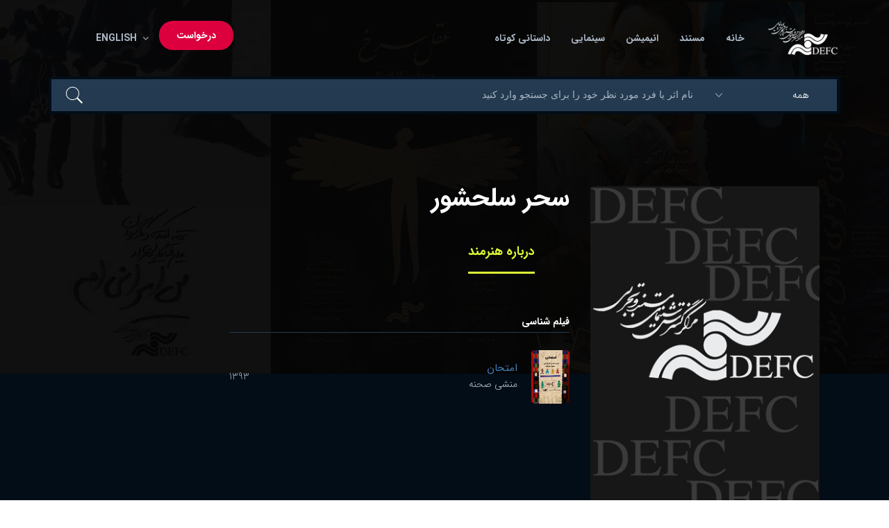

--- FILE ---
content_type: text/html; charset=utf-8
request_url: https://defcapp.ir/Artist/13926/%D8%B3%D8%AD%D8%B1_%D8%B3%D9%84%D8%AD%D8%B4%D9%88%D8%B1
body_size: 3337
content:
<!DOCTYPE html>
 

<!--[if IE 7]>
<html class="ie ie7 no-js" lang="fa">
<![endif]-->
<!--[if IE 8]>
<html class="ie ie8 no-js" lang="fa">
<![endif]-->
<!--[if !(IE 7) | !(IE 8)  ]><!-->
<html lang="fa" class="no-js">
<head>

    <!-- Basic need -->
    <title> بانک اطلاعات مرکز سینمای مستند و تجربی </title>
        <meta charset="utf-8">
    <meta name=viewport content="width=device-width, initial-scale=1">
    <meta name="format-detection" content="telephone-no">
    <meta name="description" content=" بانک اطلاعات مرکز سینمای مستند و تجربی "/>
    <meta name="keywords" content=" بانک اطلاعات مرکز سینمای مستند و تجربی "/>
    <meta name="author" content="http://BestDeveloper.ir"/>

    <link rel="profile" href="#">

    <meta property="og:title" content=" بانک اطلاعات مرکز سینمای مستند و تجربی "/>
    <meta property="og:type" content=" بانک اطلاعات مرکز سینمای مستند و تجربی "/>
    <meta property="og:url" content="http://defcapp.ir/"/>
    <meta property="og:image" content="http://defcapp.ir/image/logo.png?id=10x"/>

<!-- Global site tag (gtag.js) - Google Analytics -->
<script async src="https://www.googletagmanager.com/gtag/js?id=G-R5L6KVZ0BG"></script>
<script>
  window.dataLayer = window.dataLayer || [];
  function gtag(){dataLayer.push(arguments);}
  gtag('js', new Date());

  gtag('config', 'G-R5L6KVZ0BG');
</script>

    
    <base href="https://defcapp.ir/">

    <!-- CSS files -->
    <link rel="stylesheet" href="css/plugins.css">
    <link rel="stylesheet" href="css/style.css">
    <link rel="stylesheet" href="css/iranSansImport.css">
    <link rel="stylesheet" href="css/custome.css">


</head>
<body>


<!-- BEGIN | Header -->
    <header class="ht-header">
        <div class="container">
            <nav class="navbar navbar-default navbar-custom">
                <!-- Brand and toggle get grouped for better mobile display -->
                <div class="navbar-header logo">
                    <div class="navbar-toggle" data-toggle="collapse" data-target="#bs-example-navbar-collapse-1">
                        <span class="sr-only">منو</span>
                        <div id="nav-icon1">
                            <span></span>
                            <span></span>
                            <span></span>
                        </div>
                    </div>

                </div>
                <!-- Collect the nav links, forms, and other content for toggling -->
                <div class="collapse navbar-collapse flex-parent" id="bs-example-navbar-collapse-1">

                    <ul class="nav navbar-nav flex-child-menu menu-left">
                        <li class="dropdown first">
                            <a class="btn btn-default dropdown-toggle lv1" data-toggle="dropdown" data-hover="dropdown">
                                &nbsp; English  &nbsp;<i class="fa fa-angle-down" aria-hidden="true"></i>
                            </a>
                            <ul class="dropdown-menu level1">
                                <li><a href="en/Home">English</a></li>
                                <li><a href="Home">فارسی</a></li>
                            </ul>
                        </li>

                        <li class="btn"><a href="Request">درخواست</a></li>
                    </ul>

                    <ul class="nav navbar-nav flex-child-menu menu-right">
                        <li class="hidden">
                            <a href="#page-top"></a>
                        </li>
                                                    <li class="setResp">
                                <a class="btn btn-default " href="Home">
                                    خانه                                </a>

                            </li>

                                                        <li class="setResp">
                                <a class="btn btn-default " href="Movies/Documentary">
                                    مستند                                </a>

                            </li>

                                                        <li class="setResp">
                                <a class="btn btn-default " href="Movies/Animation">
                                    انیمیشن                                </a>

                            </li>

                                                        <li class="setResp">
                                <a class="btn btn-default " href="Movies/Story">
                                    سینمایی                                </a>

                            </li>

                                                        <li class="setResp">
                                <a class="btn btn-default " href="Movies/Short">
                                    داستانی کوتاه                                </a>

                            </li>

                            						
						 <li class="setResp visible-xs visible-sm">
                                <a class="btn btn-default " href="Search">
									جستجوی پیشرفته
                                </a>

                            </li>

                    </ul>
                </div>

                <a href="Home">
                    <img class="logo" src="images/logo.png?id=11"
                         alt=" بانک اطلاعات مرکز سینمای مستند و تجربی "
                         width="120"></a>
                <!-- /.navbar-collapse -->
            </nav>

            <!-- top search form -->
            <form method="get" action="Search" accept-charset="UTF-8" enctype="application/x-www-form-urlencoded">
                <div class="top-search"style="position: relative;">
					<div style="position: absolute;left: 15px;cursor: pointer;">
    					<button type="submit" style="background: #233a50;border: 0;">
							<img src="images/uploads/topsearch.png">
						</button>
					</div>
					<input type="text" name="str" placeholder="نام اثر یا فرد مورد نظر خود را برای جستجو وارد کنید">

									
                    <select name="sec">
                        <option value="all">همه</option>
                        <option value="9">مستند</option>
                        <option value="252">داستانی</option>
                        <option value="253">انیمیشن</option>
                        <option value="254">کوتاه</option>

                    </select>
                   
                </div>
            </form>
        </div>
    </header>


    <!-- END | Header -->


<div class="hero hero3">
    <div class="container">
        <div class="row">
            <div class="col-md-12">
                <!-- <h1> movie listing - list</h1>
                <ul class="breadcumb">
                    <li class="active"><a href="#">Home</a></li>
                    <li> <span class="ion-ios-arrow-right"></span> movie listing</li>
                </ul> -->
            </div>
        </div>
    </div>
</div>


<div class="page-single movie-single cebleb-single">
    <div class="container">
        <div class="row ipad-width">

            <div class="col-md-4 col-sm-12 col-xs-12 setResp">
                <div class="mv-ceb">
                    <img src="pic/member/presonDef.jpg" alt="سحر سلحشور">
                </div>
            </div>

            <div class="col-md-8 col-sm-12 col-xs-12 setResp">
                <div class="movie-single-ct">
                    <h1 class="bd-hd">سحر سلحشور</h1>
                    <p class="ceb-single">

                    </p>

                    <div class="movie-tabs">
                        <div class="tabs">
                            <ul class="tab-links tabs-mv">
                                <li class="active"><a href="#overviewceb">درباره هنرمند</a></li>

                            </ul>
                            <div class="tab-content">
                                <div id="overviewceb" class="tab active">
                                    <div class="row">
                                        <div class="col-md-8 col-sm-12 col-xs-12 setResp">
                                                                                        <div class="title-hd-sm">
                                                <h4>فیلم شناسی</h4>
                                                <!--												<a href="#" class="time">Full Filmography<i class="ion-ios-arrow-right"></i></a>-->
                                            </div>
                                            <!-- movie cast -->
                                            <div class="mvcast-item">
                                                                                                    <div class="cast-it">
                                                        <div class="cast-left cebleb-film">
                                                            <img src="pic/product/2522/product_25221352110712_4200.jpg" alt="امتحان" style="max-width: 55px">
                                                            <div>
                                                                <a href="Movie/2522/امتحان">
                                                                    امتحان</a>
                                                                                                                                <p style="width: 100%;text-align: right;">منشی صحنه                                                                 </p>

                                                            </div>

                                                        </div>
                                                        <p style="width: 30%">1393</p>
                                                    </div>
                                                
                                            </div>
                                        </div>
                                        <div class="col-md-4 col-xs-12 col-sm-12 setResp">
                                            
                                            <div class="ads">
                                                                                                <img src=""    style="width: 100%">
                                            </div>
                                        </div>
                                    </div>
                                </div>


                            </div>
                        </div>
                    </div>
                </div>
            </div>
        </div>
    </div>
</div>
</div>



    <!-- footer section-->
    <footer class="ht-footer">
        <div class="container">
            <div class="flex-parent-ft">
                <div class="flex-child-ft item1">
                    <a href="Home">
                        <img class="logo" src="images/logo.png?id=213" alt="">
                    </a>
                    <p> تهران، خیابان سهروردی شمالی، میدان شهید قندی (پالیزی)،
                        <br>
                        شماره 15، مرکز گسترش سینمای مستند و تجربی

                    </p>
                </div>
                <div class="flex-child-ft item2">
                    <h4>تماس با ما</h4>
                    <ul>
                        <li>
                            <a href="tel:02188511241"> دفتر مدیریت : 42-88511241 </a>
                        </li>
                        <li>
                            <a href="tel:02188511289"> روابط عمومی : 88511289 </a>
                        </li>
                        <li>
                            <a href="tel:02188511275"> شورای مستند و انیمیشن : 88511275 </a>
                        </li>
                        <li>
                            <a href="tel:02188528311"> دبیرخانه : 88528311 </a>
                        </li>
                        <li>
                            <a href="tel:02188528315"> فاکس : 88528315 </a>
                        </li>
                        <li>
                            <a href="tel:02188528314"> دفتر جشنواره سینماحقیقت : 88528314 </a>
                        </li>
                        <li>
                            <a href="tel:02188528317"> کتابخانه، بانک فیلم و فروشگاه مجازی : 88528317 </a>
                        </li>
                        <li>
                            <a href="tel:02188528319"> وب‌سایت : 88528319 </a>
                        </li>

                    </ul>
                </div>
                <div class="flex-child-ft item3">
                    <h4>آثار</h4>
                    <ul>
                        <li><a href="Movies/Documentary">مستند</a></li>
                        <li><a href="Movies/Animation">انیمیشن</a></li>
                        <li><a href="Movies/Story">داستانی</a></li>
                        <li><a href="Movies/Short">کوتاه</a></li>
                        <li><a href="Request">درخواست ها</a></li>

                    </ul>
                </div>
            </div>
        </div>
        <div class="ft-copyright" style="direction: rtl;">
            <div class="ft-left" style="color: #fff">

                تمام حقوق متعلق است به <a href="http://defcapp.ir">&copy; مرکز گسترش سینمای مستند و تجربی.</a>

            </div>
            <div class="backtotop">
                <p><a href="#" id="back-to-top">برو به بالا <i class="ion-ios-arrow-thin-up"></i></a></p>
            </div>
        </div>
    </footer>
    <!-- end of footer section-->


    

<script src="js/jquery.js"></script>
<script src="js/plugins.js"></script>
<script src="js/plugins2.js"></script>
<script src="js/custom.js"></script>
</body>


</html>

--- FILE ---
content_type: text/css
request_url: https://defcapp.ir/css/iranSansImport.css
body_size: 411
content:

@font-face {
    font-family: IRANSans;
    font-style: normal;
    font-weight: 900;
    src: url('iransans/fonts/eot/IRANSansWeb(FaNum)_Black.eot');
    src: url('iransans/fonts/eot/IRANSansWeb(FaNum)_Black.eot?#iefix') format('embedded-opentype'), /* IE6-8 */
    url('iransans/fonts/woff2/IRANSansWeb(FaNum)_Black.woff2') format('woff2'), /* FF39+,Chrome36+, Opera24+*/
    url('iransans/fonts/woff/IRANSansWeb(FaNum)_Black.woff') format('woff'), /* FF3.6+, IE9, Chrome6+, Saf5.1+*/
    url('iransans/fonts/ttf/IRANSansWeb(FaNum)_Black.ttf') format('truetype');
}

@font-face {
    font-family: IRANSans;
    font-style: normal;
    font-weight: bold;
    src: url('iransans/fonts/eot/IRANSansWeb(FaNum)_Bold.eot');
    src: url('iransans/fonts/eot/IRANSansWeb(FaNum)_Bold.eot?#iefix') format('embedded-opentype'), /* IE6-8 */
    url('iransans/fonts/woff2/IRANSansWeb(FaNum)_Bold.woff2') format('woff2'), /* FF39+,Chrome36+, Opera24+*/
    url('iransans/fonts/woff/IRANSansWeb(FaNum)_Bold.woff') format('woff'), /* FF3.6+, IE9, Chrome6+, Saf5.1+*/
    url('iransans/fonts/ttf/IRANSansWeb(FaNum)_Bold.ttf') format('truetype');
}

@font-face {
    font-family: IRANSans;
    font-style: normal;
    font-weight: 500;
    src: url('iransans/fonts/eot/IRANSansWeb(FaNum)_Medium.eot');
    src: url('iransans/fonts/eot/IRANSansWeb(FaNum)_Medium.eot?#iefix') format('embedded-opentype'), /* IE6-8 */
    url('iransans/fonts/woff2/IRANSansWeb(FaNum)_Medium.woff2') format('woff2'), /* FF39+,Chrome36+, Opera24+*/
    url('iransans/fonts/woff/IRANSansWeb(FaNum)_Medium.woff') format('woff'), /* FF3.6+, IE9, Chrome6+, Saf5.1+*/
    url('iransans/fonts/ttf/IRANSansWeb(FaNum)_Medium.ttf') format('truetype');
}

@font-face {
    font-family: IRANSans;
    font-style: normal;
    font-weight: 300;
    src: url('iransans/fonts/eot/IRANSansWeb(FaNum)_Light.eot');
    src: url('iransans/fonts/eot/IRANSansWeb(FaNum)_Light.eot?#iefix') format('embedded-opentype'), /* IE6-8 */
    url('iransans/fonts/woff2/IRANSansWeb(FaNum)_Light.woff2') format('woff2'), /* FF39+,Chrome36+, Opera24+*/
    url('iransans/fonts/woff/IRANSansWeb(FaNum)_Light.woff') format('woff'), /* FF3.6+, IE9, Chrome6+, Saf5.1+*/
    url('iransans/fonts/ttf/IRANSansWeb(FaNum)_Light.ttf') format('truetype');
}

@font-face {
    font-family: IRANSans;
    font-style: normal;
    font-weight: 200;
    src: url('iransans/fonts/eot/IRANSansWeb(FaNum)_UltraLight.eot');
    src: url('iransans/fonts/eot/IRANSansWeb(FaNum)_UltraLight.eot?#iefix') format('embedded-opentype'), /* IE6-8 */
    url('iransans/fonts/woff2/IRANSansWeb(FaNum)_UltraLight.woff2') format('woff2'), /* FF39+,Chrome36+, Opera24+*/
    url('iransans/fonts/woff/IRANSansWeb(FaNum)_UltraLight.woff') format('woff'), /* FF3.6+, IE9, Chrome6+, Saf5.1+*/
    url('iransans/fonts/ttf/IRANSansWeb(FaNum)_UltraLight.ttf') format('truetype');
}

@font-face {
    font-family: IRANSans;
    font-style: normal;
    font-weight: normal;
    src: url('iransans/fonts/eot/IRANSansWeb(FaNum).eot');
    src: url('iransans/fonts/eot/IRANSansWeb(FaNum).eot?#iefix') format('embedded-opentype'), /* IE6-8 */
    url('iransans/fonts/woff2/IRANSansWeb(FaNum).woff2') format('woff2'), /* FF39+,Chrome36+, Opera24+*/
    url('iransans/fonts/woff/IRANSansWeb(FaNum).woff') format('woff'), /* FF3.6+, IE9, Chrome6+, Saf5.1+*/
    url('iransans/fonts/ttf/IRANSansWeb(FaNum).ttf') format('truetype');
}


--- FILE ---
content_type: text/css
request_url: https://defcapp.ir/css/custome.css
body_size: 1600
content:
body,
button,
input,
select,
textarea ,
html,
div,
span,
applet,
object,
iframe,
h1,
h2,
h3,
h4,
h5,
h6,
p,
blockquote,
pre,
a,
abbr,
acronym,
address,
big,
cite,
code,
del,
dfn,
em,
font,
ins,
kbd,
q,
s,
samp,
small,
strike,
strong,
sub,
sup,
tt,
var,
dl,
dt,
dd,
ol,
ul,
li,
fieldset,
form,
label,
legend,
table,
caption,
tbody,
tfoot,
thead,
tr,
th,
td ,
.tabs ul.tab-links li a, .tabs ul.tab-links-2 li a, .tabs ul.tab-links-3 li a,
footer .flex-parent-ft .flex-child-ft ul li a, .sidebar .celebrities .celeb-item .celeb-author span, .sidebar .celebrities .celeb-item .celeb-author h6 a,
body, h1, h2, h3, h4, h5, h6, p,
header .top-search select, header .top-search input,
header .navbar-default .navbar-nav li a,
header .top-search select, header .top-search input,
header .navbar-default .navbar-nav li a,
.movie-item-style-2 .mv-item-infor h6 a,
.pagination li a, .sidebar .sb-title,
.form-style-1 input, .form-style-1 select, .form-style-1 label,
.form-style-1 .group-ip .ui.selection.dropdown, .form-style-1 .group-ip .ui.multiple.dropdown .menu,
.cate span a, .movie-items .movie-item .title-in h6 a,
.form-style-1 .group-ip .ui.multiple.dropdown .menu > .item, .form-style-1 .group-ip .ui.multiple.dropdown > .text,
.form-style-1 input.submit,
.title-hd h2, .bd-hd, input, .hero h1, .hero ul.breadcumb li, .hero ul.breadcumb a,
footer .flex-parent-ft .flex-child-ft h4,
button, input, select, textarea,
.ceb-item-style-2 h2 a,
.title-hd-sm h4,
.bd-hd span,
.ceb-item-style-2 span {
    font-family: 'IRANSans' !important;
}

.form-style-1 input::-webkit-input-placeholder,
.form-style-1 input:-ms-input-placeholder,
.form-style-1 input:-moz-placeholder,
.form-style-1 input::-moz-placeholder {
    font-family: 'IRANSans !important';
}

header .navbar-default .navbar-nav {
    display: block;
}

header .top-search select {
    text-align: right;
    direction: rtl;
    padding-right: 40px;
    background: url(../images/uploads/drop-icon.png) no-repeat left 20px center;
}

header .top-search input {
    /*background: url(../images/uploads/topsearch.png) no-repeat left 20px center;*/
	background:none;
    text-align: right;
    direction: rtl;
}


.slider .social-link p {
    font-family: 'IRANSans', Tahoma;
    direction: rtl;

}

.movie-items .movie-item .title-in,
.slick-multiItem .slide-it,
.slick-multiItem .slide-it .movie-item {
    right: 0;
    text-align: right;
    align-items: flex-end;
    left: unset;
    margin-right: 30px;
}


.slider .slick-multiItemSlider .slick-dots {
    text-align: left;
}

.movie-items .movie-item .title-in h6 a {
    text-shadow: -2px 3px 2px #000000;
}

.title-hd {
    /*justify-content: flex-end;*/
    direction: rtl;
}

.title-hd h2 {
    float: right;
}

.sidebar .celebrities .celeb-item {
    flex-direction: row-reverse;
}

.sidebar .celebrities .celeb-item img,
.movie-single .movie-single-ct .mvcast-item .cast-it img {
    margin-right: 0px;
    margin-left: 20px;
}

.trailers .videos .thumb-ft .slick-track .slick-slide {
    flex-direction: row;
    direction: rtl;
    text-align: right;
}

.trailers .videos .thumb-ft .slick-track .slick-slide .trailer-infor {
    margin-left: 0px;
    margin-right: 15px;
}

footer .flex-parent-ft,
.tabs ul.tab-links, .tabs ul.tab-links-2, .tabs ul.tab-links-3,
.title-hd-sm,
.movie-single .movie-single-ct .mvcast-item .cast-it,
.rv-hd,
.movie-item-style-2,
.topbar-filter,
.form-style-1 .group-ip .ui.selection.dropdown, .form-style-1 .group-ip .ui.multiple.dropdown .menu,
.ceb-item-style-2 {
    direction: rtl;
}

.aparatIcon {
    background: url(../images/aparat.png) no-repeat;
    background-position: -2px 3px;
    background-size: 20px;
    width: 28px;
    height: 28px;

}

.bd-hd,
.form-style-1 .group-ip .ui.selection.dropdown, .form-style-1 .group-ip .ui.multiple.dropdown .menu,
.form-style-1 input, .form-style-1 select,
.form-style-1 .group-ip .ui.multiple.dropdown .menu > .item {
    text-align: right;

}

.movie-single .sb-it {
    margin-right: 30px;
    text-align: right;
    direction: rtl;
    margin-left: 0;
}

.topbar-filter p {
    padding-right: 0px;
    padding-left: 200px;
}

.movie-item-style-2 img {
    margin-left: 30px;
    margin-right: 0px;
}

.form-style-1 input.submit {
    text-align: center;
}

.movie-single .movie-single-ct .mvcast-item .cast-it a {
    margin-right: 0px;
    margin-left: 100px;
}


@media (max-width: 480px){

    .h_iframe-aparat_embed_frame span {
        padding-top: 120% !important
    }
    .topbar-filter p {
        padding-right: 0px;
        padding-left: 0px;
    }
}

@media  (min-width: 481px) AND (max-width: 900px){

    .h_iframe-aparat_embed_frame span {
        padding-top: 75% !important
    }
    .topbar-filter p {
        padding-right: 0px;
        padding-left: 0px;
    }

}

.rqForm .row{
    margin-bottom: 15px;
}

.rqForm label{
    color: #fff;
    margin-bottom: 5px;
}

.rqForm input {
    font-size: 14px;
    font-family: iranSans !important;
    font-weight: normal;
}

.gritter-without-image {
    text-align: right !important;
    direction: rtl !important;
    font-family: tahoma !important;
}

a:hover {
    color: #fff !important;
}

.ui.selection.dropdown .menu>.item
{
    text-align: right;
}

@media (max-width: 560px) {
header .navbar-default img.logo {
 
    top: 7px;
    position: absolute;
	 
	}
}


@media (min-width: 560px) AND (max-width: 991px){
	 header .navbar-default img.logo {
    top: 27px;
    position: absolute;
		 left : 0px;
	 
	}
}

@media (max-width: 767px) {
  .top-search {
    display: flex !important;  
  }
 